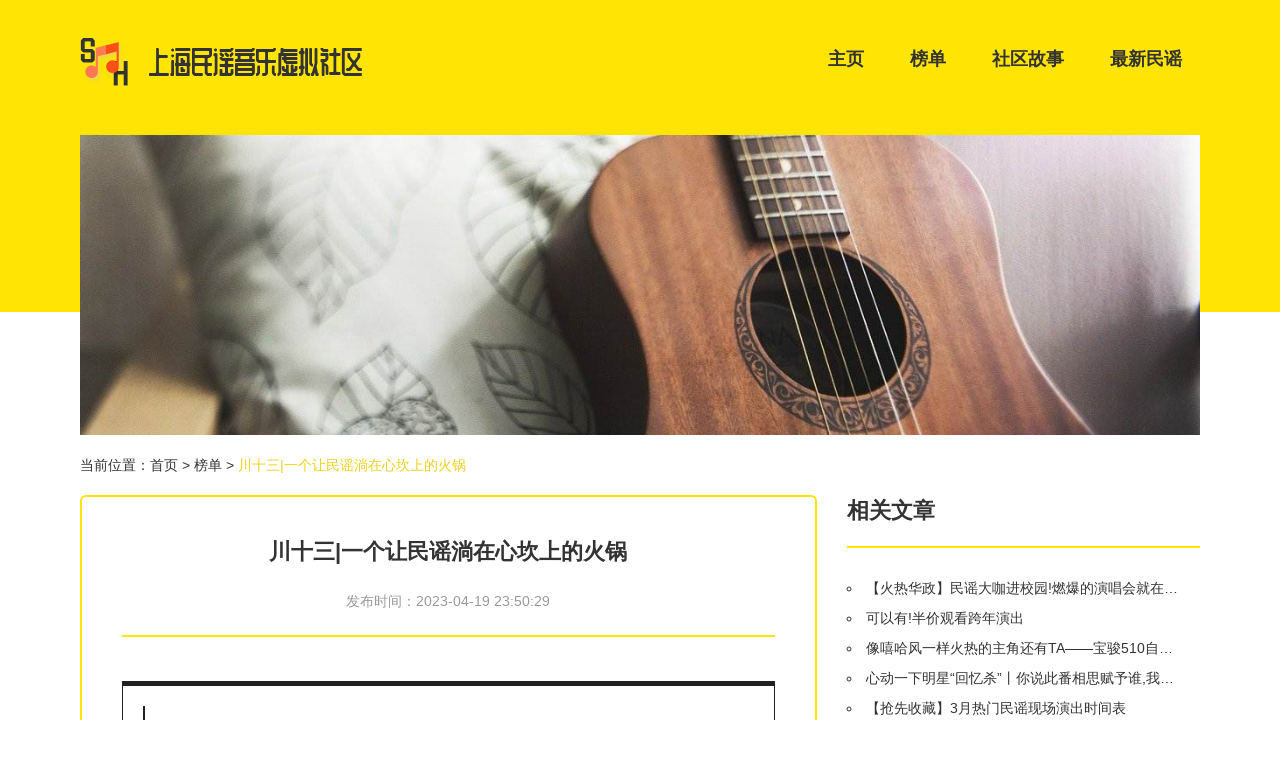

--- FILE ---
content_type: text/html; charset=UTF-8
request_url: http://www.simengju.com/bangdan_1/36930751.html
body_size: 6587
content:
<!DOCTYPE html>
<html lang="zh-CN">

<head>
    <link rel="apple-touch-icon" sizes="180x180" href="/static/images/icon.ico">
    <meta name="viewport" content="width=device-width, initial-scale=1"/>
    <meta name="applicable-device" content="pc,mobile"/>
    <meta name="robots" content="follow, index"/>
    <title>川十三|一个让民谣淌在心坎上的火锅-上海民谣音乐虚拟社区</title>
    <meta name="title" content="川十三|一个让民谣淌在心坎上的火锅-上海民谣音乐虚拟社区">
    <meta name="keywords" content="川十三|一个让民谣淌在心坎上的火锅">
    <meta name="description" content="2018.01.03川十三——一个淌在心坎上的民谣火锅（送给您的第一首民谣歌曲）在中国的许多地方火锅一直为人们所钟爱在川十三的老板尝遍了四川所有的火锅和小酒馆后这样一家民谣火锅就诞生了十三道特色菜品不但荤素搭配食材丰富、口味多样而且气氛热烈">
    <meta property="og:locale" content="en_US"/>
    <meta property="og:type" content="website"/>
    <meta property="og:title" content="川十三|一个让民谣淌在心坎上的火锅-上海民谣音乐虚拟社区"/>
    <meta property="og:keywords" content="川十三|一个让民谣淌在心坎上的火锅">
    <meta property="og:description" content="2018.01.03川十三——一个淌在心坎上的民谣火锅（送给您的第一首民谣歌曲）在中国的许多地方火锅一直为人们所钟爱在川十三的老板尝遍了四川所有的火锅和小酒馆后这样一家民谣火锅就诞生了十三道特色菜品不但荤素搭配食材丰富、口味多样而且气氛热烈"/>
        <meta property="og:url" content="http://www.simengju.com/bangdan_1/36930751.html"/>
    <link rel="canonical" href="http://www.simengju.com/bangdan_1/36930751.html"/>
    <meta property="og:site_name" content="上海民谣音乐虚拟社区"/>
    <link href="/static/Stylesheets/bootstrap.min.css" rel="stylesheet">
    <link href="/static/Stylesheets/common.css" rel="stylesheet">
</head>

<body>
    <div class="container">
        <div class="logo_guide">
            <img src="/static/logo.png" alt="上海民谣音乐虚拟社区" class="logo">
            <nav class="navbar navbar-default container-fluid">
                <div class="navbar-header">
                    <button type="button" class="navbar-toggle collapsed" data-toggle="collapse" data-target="#bs-example-navbar-collapse-1" aria-expanded="false">
                        <span class="sr-only">Toggle navigation</span>
                        <span class="icon-bar"></span>
                        <span class="icon-bar"></span>
                        <span class="icon-bar"></span>
                    </button>
                </div>
                <div class="collapse navbar-collapse" id="bs-example-navbar-collapse-1">
                    <ul class="nav navbar-nav">
                        <li><a  href="/">主页</a></li>
                                                    <li><a href="/bangdan_1.html">榜单</a></li>
                                                    <li><a href="/shequgushi_9.html">社区故事</a></li>
                                                    <li><a href="/zuixinminyao_2.html">最新民谣</a></li>
                                            </ul>
                </div>
            </nav>
        </div>
        <img src="/static/Images/toppic2.jpg" width="100%" alt="背景" class="toppic_pic">
    </div>
        <div class="container">
        <div class="bread">当前位置：<a href="/">首页</a> &gt;
            <a href="/bangdan_1.html">榜单</a> &gt;
            <a class="active">川十三|一个让民谣淌在心坎上的火锅</a>
        </div>
        <div class="row">
            <div class="col-sm-8">
                <div class="article">
                    <h1>川十三|一个让民谣淌在心坎上的火锅</h1>
                    <ul>
                        <li class="article_time">发布时间：<span>2023-04-19 23:50:29</span></li>
                    </ul>
                    <hr>
                    <div class="rich_media_content " id="js_content">
                    

                    

                    
                    
                    <p><img data-src="http://mmbiz.qpic.cn/mmbiz_gif/oMlX8Lll9JjvJ3EcziceE5t7PuiabT6A1VonS4gZOHM6IZUSzI1XfbbPmibXHfFibsR9ZeM7ibibd7GAz0BAiaPxPFqxA/0" class="" data-ratio="0.3" data-w="400" style="white-space: normal;line-height: 25.6px;"></p><section class="" data-tools="135编辑器" data-id="89244" data-color="rgb(33, 33, 34)" data-custom="rgb(33, 33, 34)" style="max-width: 100%;box-sizing: border-box;color: rgb(62, 62, 62);font-size: 16px;white-space: normal;background-color: rgb(255, 255, 255);font-family: 微软雅黑;border-width: 0px;border-style: none;border-color: initial;word-wrap: break-word !important;word-break: normal !important;"><section style="padding: 20px;max-width: 100%;box-sizing: border-box;border-width: 5px 1px 1px;border-style: solid;border-color: rgb(33, 33, 34);word-wrap: break-word !important;word-break: normal !important;"><section style="padding-left: 5px;max-width: 100%;box-sizing: border-box;border-left: 2px solid rgb(33, 33, 34);height: auto;word-wrap: break-word !important;word-break: normal !important;"><p class="" data-brushtype="text" style="max-width: 100%;min-height: 1em;font-size: 1.1rem;color: rgb(33, 33, 34);box-sizing: border-box !important;word-wrap: break-word !important;word-break: normal !important;"><strong style="max-width: 100%;box-sizing: border-box !important;word-wrap: break-word !important;"><span style="max-width: 100%;color: rgb(66, 27, 1);box-sizing: border-box !important;word-wrap: break-word !important;">2018.01.03</span></strong></p><p class="" data-brushtype="text" style="max-width: 100%;min-height: 1em;font-size: 0.9rem;color: rgb(53, 53, 53);box-sizing: border-box !important;word-wrap: break-word !important;word-break: normal !important;"><strong style="max-width: 100%;box-sizing: border-box !important;word-wrap: break-word !important;"><span style="max-width: 100%;color: rgb(66, 27, 1);box-sizing: border-box !important;word-wrap: break-word !important;">川十三——一个淌在心坎上的民谣火锅</span></strong></p></section><p style="max-width: 100%;min-height: 1em;box-sizing: border-box !important;word-wrap: break-word !important;"><img class="" data-ratio="0.5125" data-s="300,640" data-src="https://mmbiz.qpic.cn/mmbiz_jpg/nNGPReF8WqOxveCSlqOCK9bHm4Cib3bg7JiaVg7nEmq7RWYictOfniceEJyXoIK2QhuFM1EaWlZ4POXicT5ciaVZM04w/640?wx_fmt=jpeg" data-type="jpeg" data-w="720" style="box-sizing: border-box !important;word-wrap: break-word !important;visibility: visible !important;width: auto !important;" width="auto"></p><p style="max-width: 100%;min-height: 1em;text-align: center;box-sizing: border-box !important;word-wrap: break-word !important;"><span style="max-width: 100%;color: rgb(90, 23, 0);font-size: 12px;box-sizing: border-box !important;word-wrap: break-word !important;"><qqmusic jumpurlkey="" albumid="001eGfDH0Cndqr" otherid="004PXIui2NoMTP" musictype="1" src="/cgi-bin/readtemplate?t=tmpl/qqmusic_tmpl&amp;singer=%E8%8C%B6%E5%AD%A3%E6%9D%A8%20-%20%E7%BB%99%E4%BD%A0&amp;music_name=%E7%BB%99%E4%BD%A0&amp;albumurl=https%3A%2F%2Fy.gtimg.cn%2Fmusic%2Fphoto_new%2FT002R68x68M000001eGfDH0Cndqr.jpg&amp;musictype=1" play_length="237" singer="茶季杨 - 给你" music_name="给你" audiourl="http://ws.stream.qqmusic.qq.com/C1000001Auyd1PFRqk.m4a?fromtag=46" albumurl="https://y.gtimg.cn/music/photo_new/T002R68x68M000001eGfDH0Cndqr.jpg" mid="004PXIui2NoMTP" musicid="202616489" frameborder="0" scrolling="no" class="res_iframe qqmusic_iframe js_editor_qqmusic" data-filtered="filtered" style="max-width: 100%;box-sizing: border-box !important;word-wrap: break-word !important;"></qqmusic>（送给您的第一首民谣歌曲）</span></p></section></section><p style="max-width: 100%;min-height: 1em;color: rgb(62, 62, 62);font-size: 16px;white-space: normal;background-color: rgb(255, 255, 255);text-align: center;box-sizing: border-box !important;word-wrap: break-word !important;"><span style="max-width: 100%;font-family: 宋体;color: rgb(90, 23, 0);box-sizing: border-box !important;word-wrap: break-word !important;">在中国的许多地方</span></p><p style="max-width: 100%;min-height: 1em;color: rgb(62, 62, 62);font-size: 16px;white-space: normal;background-color: rgb(255, 255, 255);text-align: center;box-sizing: border-box !important;word-wrap: break-word !important;"><span style="max-width: 100%;font-family: 宋体;color: rgb(90, 23, 0);box-sizing: border-box !important;word-wrap: break-word !important;">火锅一直为人们所钟爱</span></p><p style="max-width: 100%;min-height: 1em;color: rgb(62, 62, 62);font-size: 16px;white-space: normal;background-color: rgb(255, 255, 255);text-align: center;box-sizing: border-box !important;word-wrap: break-word !important;"><span style="max-width: 100%;font-family: 宋体;color: rgb(90, 23, 0);box-sizing: border-box !important;word-wrap: break-word !important;">在川十三的老板尝遍了四川所有的火锅和小酒馆后</span></p><p style="max-width: 100%;min-height: 1em;color: rgb(62, 62, 62);font-size: 16px;white-space: normal;background-color: rgb(255, 255, 255);text-align: center;box-sizing: border-box !important;word-wrap: break-word !important;"><span style="max-width: 100%;font-family: 宋体;color: rgb(90, 23, 0);box-sizing: border-box !important;word-wrap: break-word !important;">这样一家民谣火锅就诞生了</span></p><p style="max-width: 100%;min-height: 1em;color: rgb(62, 62, 62);font-size: 16px;white-space: normal;background-color: rgb(255, 255, 255);text-align: center;box-sizing: border-box !important;word-wrap: break-word !important;"><span style="max-width: 100%;font-family: 宋体;color: rgb(90, 23, 0);box-sizing: border-box !important;word-wrap: break-word !important;">十三道特色菜品</span></p><p style="max-width: 100%;min-height: 1em;color: rgb(62, 62, 62);font-size: 16px;white-space: normal;background-color: rgb(255, 255, 255);text-align: center;box-sizing: border-box !important;word-wrap: break-word !important;"><span style="max-width: 100%;font-family: 宋体;color: rgb(90, 23, 0);box-sizing: border-box !important;word-wrap: break-word !important;">不但荤素搭配食材丰富、口味多样<br data-filtered="filtered" style="max-width: 100%;box-sizing: border-box !important;word-wrap: break-word !important;"></span></p><p style="max-width: 100%;min-height: 1em;color: rgb(62, 62, 62);font-size: 16px;white-space: normal;background-color: rgb(255, 255, 255);text-align: center;box-sizing: border-box !important;word-wrap: break-word !important;"><span style="max-width: 100%;font-family: 宋体;color: rgb(90, 23, 0);box-sizing: border-box !important;word-wrap: break-word !important;">而且气氛热烈</span></p><p style="max-width: 100%;min-height: 1em;color: rgb(62, 62, 62);font-size: 16px;white-space: normal;background-color: rgb(255, 255, 255);text-align: center;box-sizing: border-box !important;word-wrap: break-word !important;"><span style="max-width: 100%;font-family: 宋体;color: rgb(90, 23, 0);box-sizing: border-box !important;word-wrap: break-word !important;">也许您并没有故事</span></p><p style="max-width: 100%;min-height: 1em;color: rgb(62, 62, 62);font-size: 16px;white-space: normal;background-color: rgb(255, 255, 255);text-align: center;box-sizing: border-box !important;word-wrap: break-word !important;"><span style="max-width: 100%;font-family: 宋体;color: rgb(90, 23, 0);box-sizing: border-box !important;word-wrap: break-word !important;">但请您来这以后带着故事离开</span></p><p style="max-width: 100%;min-height: 1em;color: rgb(62, 62, 62);font-size: 16px;white-space: normal;background-color: rgb(255, 255, 255);text-align: center;box-sizing: border-box !important;word-wrap: break-word !important;"><span style="max-width: 100%;font-family: 宋体;box-sizing: border-box !important;word-wrap: break-word !important;"><img class="" data-ratio="1.5" data-s="300,640" data-src="https://mmbiz.qpic.cn/mmbiz_jpg/nNGPReF8WqOKiaXq0kubviajIibcrEriac4oSpaz7FHNhxue2NbnXPJ7N0rLibByWj4wFSJ8utxLOP9xbNfESZwFucw/640?wx_fmt=jpeg" data-type="jpeg" data-w="1080" style="box-sizing: border-box !important;word-wrap: break-word !important;visibility: visible !important;width: auto !important;" width="auto"></span></p><p style="max-width: 100%;min-height: 1em;color: rgb(62, 62, 62);font-size: 16px;white-space: normal;background-color: rgb(255, 255, 255);text-align: center;box-sizing: border-box !important;word-wrap: break-word !important;"><img class="" data-ratio="0.8815359477124183" data-s="300,640" data-src="https://mmbiz.qpic.cn/mmbiz_jpg/nNGPReF8WqOKiaXq0kubviajIibcrEriac4o5JHSTZzYavny1SFCPQYxbZAYHIg8vxvWZ5Id3HjmCSnF0ZZZ72LMkA/640?wx_fmt=jpeg" data-type="jpeg" data-w="1224" style="box-sizing: border-box !important;word-wrap: break-word !important;visibility: visible !important;width: auto !important;" width="auto"><span style="max-width: 100%;font-family: 宋体;box-sizing: border-box !important;word-wrap: break-word !important;"><img class="" data-ratio="0.62890625" data-s="300,640" data-src="https://mmbiz.qpic.cn/mmbiz_jpg/nNGPReF8WqOKiaXq0kubviajIibcrEriac4odYKQ5IdO1l18rabgWfTOVia7bV4mynUcmLD7oshZibgwyYBmWd16OApw/640?wx_fmt=jpeg" data-type="jpeg" data-w="1280" style="box-sizing: border-box !important;word-wrap: break-word !important;visibility: visible !important;width: auto !important;" width="auto"></span></p><p style="max-width: 100%;min-height: 1em;color: rgb(62, 62, 62);font-size: 16px;white-space: normal;background-color: rgb(255, 255, 255);text-align: center;box-sizing: border-box !important;word-wrap: break-word !important;"><span style="max-width: 100%;font-family: 宋体;color: rgb(90, 23, 0);box-sizing: border-box !important;word-wrap: break-word !important;">川十三的理念从火锅本身的美食到全方位装修，浪漫至极</span></p><p style="max-width: 100%;min-height: 1em;color: rgb(62, 62, 62);font-size: 16px;white-space: normal;background-color: rgb(255, 255, 255);text-align: center;box-sizing: border-box !important;word-wrap: break-word !important;"><span style="max-width: 100%;font-family: 宋体;color: rgb(90, 23, 0);box-sizing: border-box !important;word-wrap: break-word !important;">新鲜的食材，口感极佳</span></p><p style="max-width: 100%;min-height: 1em;color: rgb(62, 62, 62);font-size: 16px;white-space: normal;background-color: rgb(255, 255, 255);text-align: center;box-sizing: border-box !important;word-wrap: break-word !important;"><span style="max-width: 100%;font-family: 宋体;color: rgb(90, 23, 0);box-sizing: border-box !important;word-wrap: break-word !important;">简单的民谣弹唱让你回味无穷</span></p><p style="max-width: 100%;min-height: 1em;color: rgb(62, 62, 62);font-size: 16px;white-space: normal;background-color: rgb(255, 255, 255);text-align: center;box-sizing: border-box !important;word-wrap: break-word !important;"><span style="max-width: 100%;font-family: 宋体;color: rgb(90, 23, 0);box-sizing: border-box !important;word-wrap: break-word !important;">你准备好招架这一层一层的惊喜了吗</span></p><p style="max-width: 100%;min-height: 1em;color: rgb(62, 62, 62);font-size: 16px;white-space: normal;background-color: rgb(255, 255, 255);text-align: center;box-sizing: border-box !important;word-wrap: break-word !important;"><span data-filtered="filtered" style="max-width: 100%;font-family: 宋体;color: rgb(90, 23, 0);box-sizing: border-box !important;word-wrap: break-word !important;"></span></p><p style="max-width: 100%;min-height: 1em;color: rgb(62, 62, 62);font-size: 16px;white-space: normal;background-color: rgb(255, 255, 255);text-align: center;box-sizing: border-box !important;word-wrap: break-word !important;"><strong style="max-width: 100%;box-sizing: border-box !important;word-wrap: break-word !important;"><span style="max-width: 100%;font-family: 宋体;color: rgb(90, 23, 0);box-sizing: border-box !important;word-wrap: break-word !important;">十三种美酒</span></strong></p><p style="max-width: 100%;min-height: 1em;color: rgb(62, 62, 62);font-size: 16px;white-space: normal;background-color: rgb(255, 255, 255);box-sizing: border-box !important;word-wrap: break-word !important;"><img class="" data-copyright="0" data-ratio="0.66625" data-s="300,640" data-src="https://mmbiz.qpic.cn/mmbiz_jpg/Ja7wof0K5ZmKMAMrYK3D6TW5iaAialTRjqa4ibNugcReZK8ic1Y6X5HTAqxlQQqdyKzNw2MOChr71GN2NwNfYTJDAg/640?wx_fmt=jpeg" data-type="jpeg" data-w="800" style="box-sizing: border-box !important;word-wrap: break-word !important;width: auto !important;visibility: visible !important;"></p><p style="max-width: 100%;min-height: 1em;color: rgb(62, 62, 62);font-size: 16px;white-space: normal;background-color: rgb(255, 255, 255);text-align: center;box-sizing: border-box !important;word-wrap: break-word !important;"><strong style="max-width: 100%;box-sizing: border-box !important;word-wrap: break-word !important;"><span style="max-width: 100%;font-family: 宋体;font-size: 14px;color: rgb(90, 23, 0);box-sizing: border-box !important;word-wrap: break-word !important;">十三种特有蘸料</span></strong></p><p style="max-width: 100%;min-height: 1em;color: rgb(62, 62, 62);font-size: 16px;white-space: normal;background-color: rgb(255, 255, 255);box-sizing: border-box !important;word-wrap: break-word !important;"><img class="" data-copyright="0" data-ratio="0.6675" data-s="300,640" data-src="https://mmbiz.qpic.cn/mmbiz_jpg/Ja7wof0K5ZmKMAMrYK3D6TW5iaAialTRjqCAiaYI8ncZKWiaB1dNUe3pGWLxvpWB1GDoh8sh7LlKicdF64h9iaTxnj4Q/640?wx_fmt=jpeg" data-type="jpeg" data-w="800" style="box-sizing: border-box !important;word-wrap: break-word !important;width: auto !important;visibility: visible !important;"></p><p style="max-width: 100%;min-height: 1em;color: rgb(62, 62, 62);font-size: 16px;white-space: normal;background-color: rgb(255, 255, 255);text-align: center;box-sizing: border-box !important;word-wrap: break-word !important;"><strong style="max-width: 100%;box-sizing: border-box !important;word-wrap: break-word !important;"><span style="max-width: 100%;font-family: 宋体;font-size: 14px;color: rgb(90, 23, 0);box-sizing: border-box !important;word-wrap: break-word !important;">十三张桌台火爆预定中</span></strong></p><p style="max-width: 100%;min-height: 1em;color: rgb(62, 62, 62);font-size: 16px;white-space: normal;background-color: rgb(255, 255, 255);box-sizing: border-box !important;word-wrap: break-word !important;"><img class="" data-copyright="0" data-ratio="0.6675" data-s="300,640" data-src="https://mmbiz.qpic.cn/mmbiz_jpg/Ja7wof0K5ZmKMAMrYK3D6TW5iaAialTRjqbtv4Gv5nxhY92ODwUzpMYicoolB7vFzicFWPYKvlyias533TUEz6YNb6g/640?wx_fmt=jpeg" data-type="jpeg" data-w="800" style="box-sizing: border-box !important;word-wrap: break-word !important;width: auto !important;visibility: visible !important;"></p><p style="max-width: 100%;min-height: 1em;color: rgb(62, 62, 62);font-size: 16px;white-space: normal;background-color: rgb(255, 255, 255);box-sizing: border-box !important;word-wrap: break-word !important;"><img class="" data-copyright="0" data-ratio="0.66875" data-s="300,640" data-src="https://mmbiz.qpic.cn/mmbiz_jpg/Ja7wof0K5ZmKMAMrYK3D6TW5iaAialTRjqNEJKhxaBPzaslQ5JY24jTEQzOb8G79A3vW514UPscEnVNtCH7jNbHg/640?wx_fmt=jpeg" data-type="jpeg" data-w="800" style="box-sizing: border-box !important;word-wrap: break-word !important;width: auto !important;visibility: visible !important;"></p><p style="max-width: 100%;min-height: 1em;color: rgb(62, 62, 62);font-size: 16px;white-space: normal;background-color: rgb(255, 255, 255);box-sizing: border-box !important;word-wrap: break-word !important;"><img class="" data-copyright="0" data-ratio="0.66875" data-s="300,640" data-src="https://mmbiz.qpic.cn/mmbiz_jpg/Ja7wof0K5ZmKMAMrYK3D6TW5iaAialTRjqhW2bD5dTEepypdib1TpXYvbyDz2HRfKJaehXSQ0fWVmgQRkHUJibYZfA/640?wx_fmt=jpeg" data-type="jpeg" data-w="800" style="box-sizing: border-box !important;word-wrap: break-word !important;width: auto !important;visibility: visible !important;"></p><p style="max-width: 100%;min-height: 1em;color: rgb(62, 62, 62);font-size: 16px;white-space: normal;background-color: rgb(255, 255, 255);box-sizing: border-box !important;word-wrap: break-word !important;"><img class="" data-copyright="0" data-ratio="1.4414414414414414" data-s="300,640" data-src="https://mmbiz.qpic.cn/mmbiz_jpg/Ja7wof0K5ZmKMAMrYK3D6TW5iaAialTRjq48ZaTBPcia6wpRricVcIq9HpibYpSUWPMYwpiaknPVgK3O8253oWgVicpng/640?wx_fmt=jpeg" data-type="jpeg" data-w="555" style="box-sizing: border-box !important;word-wrap: break-word !important;width: auto !important;visibility: visible !important;"></p><p style="max-width: 100%;min-height: 1em;color: rgb(62, 62, 62);font-size: 16px;white-space: normal;background-color: rgb(255, 255, 255);box-sizing: border-box !important;word-wrap: break-word !important;"><img class="" data-copyright="0" data-ratio="0.6675" data-s="300,640" data-src="https://mmbiz.qpic.cn/mmbiz_jpg/Ja7wof0K5ZmKMAMrYK3D6TW5iaAialTRjqMvN3mlZuTa6LGxBoYgEOiaNQfS2cMgR50SdPmiaBXSd9t9QKab7buicNw/640?wx_fmt=jpeg" data-type="jpeg" data-w="800" style="box-sizing: border-box !important;word-wrap: break-word !important;width: auto !important;visibility: visible !important;"></p><p style="max-width: 100%;min-height: 1em;color: rgb(62, 62, 62);font-size: 16px;white-space: normal;background-color: rgb(255, 255, 255);text-align: center;box-sizing: border-box !important;word-wrap: break-word !important;"><strong style="max-width: 100%;box-sizing: border-box !important;word-wrap: break-word !important;"><span style="max-width: 100%;font-family: 宋体;font-size: 14px;color: rgb(90, 23, 0);box-sizing: border-box !important;word-wrap: break-word !important;">美女歌手驻唱</span></strong></p><p style="max-width: 100%;min-height: 1em;color: rgb(62, 62, 62);font-size: 16px;white-space: normal;background-color: rgb(255, 255, 255);text-align: center;box-sizing: border-box !important;word-wrap: break-word !important;"><strong style="max-width: 100%;box-sizing: border-box !important;word-wrap: break-word !important;"><span style="max-width: 100%;font-family: 宋体;font-size: 14px;color: rgb(90, 23, 0);box-sizing: border-box !important;word-wrap: break-word !important;"><br data-filtered="filtered" style="max-width: 100%;box-sizing: border-box !important;word-wrap: break-word !important;"></span></strong></p><p style="max-width: 100%;min-height: 1em;color: rgb(62, 62, 62);font-size: 16px;white-space: normal;background-color: rgb(255, 255, 255);box-sizing: border-box !important;word-wrap: break-word !important;"><span style="max-width: 100%;font-family: 宋体;font-size: 14px;color: rgb(90, 23, 0);box-sizing: border-box !important;word-wrap: break-word !important;">吃着火锅唱着歌，亲爱的姑娘听我慢慢地说</span></p><p style="max-width: 100%;min-height: 1em;color: rgb(62, 62, 62);font-size: 16px;white-space: normal;background-color: rgb(255, 255, 255);text-align: center;box-sizing: border-box !important;word-wrap: break-word !important;"><span data-filtered="filtered" style="max-width: 100%;font-family: 宋体;font-size: 14px;color: rgb(90, 23, 0);box-sizing: border-box !important;word-wrap: break-word !important;"><qqmusic jumpurlkey="" albumid="000jE4g74VS43p" otherid="001bhwUC1gE6ep" musictype="1" src="/cgi-bin/readtemplate?t=tmpl/qqmusic_tmpl&amp;singer=%E8%B5%B5%E9%9B%B7%20-%20%E6%97%A0%E6%B3%95%E9%95%BF%E5%A4%A7&amp;music_name=%E6%88%90%E9%83%BD&amp;albumurl=https%3A%2F%2Fy.gtimg.cn%2Fmusic%2Fphoto_new%2FT002R68x68M000000jE4g74VS43p.jpg&amp;musictype=1" play_length="328" singer="赵雷 - 无法长大" music_name="成都" audiourl="http://ws.stream.qqmusic.qq.com/C100000FR5GV0lwW18.m4a?fromtag=46" albumurl="https://y.gtimg.cn/music/photo_new/T002R68x68M000000jE4g74VS43p.jpg" mid="001bhwUC1gE6ep" musicid="108963136" frameborder="0" scrolling="no" class="res_iframe qqmusic_iframe js_editor_qqmusic" data-filtered="filtered" style="max-width: 100%;box-sizing: border-box !important;word-wrap: break-word !important;"></qqmusic></span></p><p style="max-width: 100%;min-height: 1em;color: rgb(62, 62, 62);font-size: 16px;white-space: normal;background-color: rgb(255, 255, 255);text-align: center;box-sizing: border-box !important;word-wrap: break-word !important;"><img class="" data-copyright="0" data-ratio="1.5099502487562189" data-s="300,640" data-src="https://mmbiz.qpic.cn/mmbiz_png/Ja7wof0K5ZmKMAMrYK3D6TW5iaAialTRjqPDjkicw1z0QCkR1Bmzrf6Eazq6CKibeTaFcLia5Xib7o2VF5SZD3M01w2A/640?wx_fmt=png" data-type="png" data-w="402" style="box-sizing: border-box !important;word-wrap: break-word !important;width: auto !important;visibility: visible !important;"></p><p style="max-width: 100%;min-height: 1em;color: rgb(62, 62, 62);font-size: 16px;white-space: normal;background-color: rgb(255, 255, 255);text-align: center;box-sizing: border-box !important;word-wrap: break-word !important;"><span style="max-width: 100%;font-family: 宋体;font-size: 14px;color: rgb(90, 23, 0);box-sizing: border-box !important;word-wrap: break-word !important;"><img class="" data-ratio="0.5609375" data-s="300,640" data-src="https://mmbiz.qpic.cn/mmbiz_jpg/nNGPReF8WqOKiaXq0kubviajIibcrEriac4oAfsYg6DguO2XV8G4ibgeiazf6d96M4Lvom7e4VlBhHAy8jic6zjJN4zEg/640?wx_fmt=jpeg" data-type="jpeg" data-w="1280" style="color: rgb(62, 62, 62);font-size: 16px;box-sizing: border-box !important;word-wrap: break-word !important;visibility: visible !important;width: auto !important;" width="auto"><span style="max-width: 100%;font-size: 16px;box-sizing: border-box !important;word-wrap: break-word !important;">把火锅搬进陇南人的心里</span><br data-filtered="filtered" style="max-width: 100%;box-sizing: border-box !important;word-wrap: break-word !important;"></span></p><p style="max-width: 100%;min-height: 1em;color: rgb(62, 62, 62);font-size: 16px;white-space: normal;background-color: rgb(255, 255, 255);text-align: center;box-sizing: border-box !important;word-wrap: break-word !important;"><span style="max-width: 100%;font-family: 宋体;color: rgb(90, 23, 0);box-sizing: border-box !important;word-wrap: break-word !important;">让民谣住进火锅里</span></p><p style="max-width: 100%;min-height: 1em;color: rgb(62, 62, 62);font-size: 16px;white-space: normal;background-color: rgb(255, 255, 255);text-align: center;box-sizing: border-box !important;word-wrap: break-word !important;"><span style="max-width: 100%;color: rgb(90, 23, 0);box-sizing: border-box !important;word-wrap: break-word !important;"><span style="max-width: 100%;font-size: 14px;box-sizing: border-box !important;word-wrap: break-word !important;">一年365天</span><span style="max-width: 100%;font-family: 宋体;font-size: 14px;box-sizing: border-box !important;word-wrap: break-word !important;"></span></span></p><p style="max-width: 100%;min-height: 1em;color: rgb(62, 62, 62);font-size: 16px;white-space: normal;background-color: rgb(255, 255, 255);text-align: center;box-sizing: border-box !important;word-wrap: break-word !important;"><span style="max-width: 100%;color: rgb(90, 23, 0);box-sizing: border-box !important;word-wrap: break-word !important;">每个日子都有它特殊的意义</span></p><p style="max-width: 100%;min-height: 1em;color: rgb(62, 62, 62);font-size: 16px;white-space: normal;background-color: rgb(255, 255, 255);text-align: center;box-sizing: border-box !important;word-wrap: break-word !important;"><span style="max-width: 100%;color: rgb(90, 23, 0);box-sizing: border-box !important;word-wrap: break-word !important;">元月4号——6号正赶上川十三重庆民谣火锅盛大开业</span></p><p style="max-width: 100%;min-height: 1em;color: rgb(62, 62, 62);font-size: 16px;white-space: normal;background-color: rgb(255, 255, 255);text-align: center;box-sizing: border-box !important;word-wrap: break-word !important;"><strong style="max-width: 100%;box-sizing: border-box !important;word-wrap: break-word !important;"><span style="max-width: 100%;background-color: rgb(123, 12, 0);color: rgb(255, 255, 255);box-sizing: border-box !important;word-wrap: break-word !important;">那川十三就将最好的福利都给您</span></strong></p><p style="max-width: 100%;min-height: 1em;color: rgb(62, 62, 62);font-size: 16px;white-space: normal;background-color: rgb(255, 255, 255);text-align: center;box-sizing: border-box !important;word-wrap: break-word !important;"><strong style="max-width: 100%;box-sizing: border-box !important;word-wrap: break-word !important;"><span style="max-width: 100%;background-color: rgb(123, 12, 0);color: rgb(255, 255, 255);box-sizing: border-box !important;word-wrap: break-word !important;"><img class="" data-copyright="0" data-ratio="0.66875" data-s="300,640" data-src="https://mmbiz.qpic.cn/mmbiz_jpg/Ja7wof0K5ZmKMAMrYK3D6TW5iaAialTRjq7bX7f0UhUHU2SQCt7UFFmTIGEH1uyHcEl8hgSicflg5yMF1QsjmLf6g/640?wx_fmt=jpeg" data-type="jpeg" data-w="800" style="box-sizing: border-box !important;word-wrap: break-word !important;width: auto !important;visibility: visible !important;"></span></strong></p><p style="max-width: 100%;min-height: 1em;color: rgb(62, 62, 62);font-size: 16px;white-space: normal;background-color: rgb(255, 255, 255);box-sizing: border-box !important;word-wrap: break-word !important;"><img class="" data-ratio="0.52734375" data-s="300,640" data-src="https://mmbiz.qpic.cn/mmbiz_jpg/nNGPReF8WqOKiaXq0kubviajIibcrEriac4o53RSyGLibLdJSeybry9YLgsLARgWg8lkWoPicLvBCXxvGoZrKiaKibwXibw/640?wx_fmt=jpeg" data-type="jpeg" data-w="1280" style="box-sizing: border-box !important;word-wrap: break-word !important;visibility: visible !important;width: auto !important;" width="auto"></p><p style="max-width: 100%;min-height: 1em;color: rgb(62, 62, 62);font-size: 16px;white-space: normal;background-color: rgb(255, 255, 255);text-align: center;box-sizing: border-box !important;word-wrap: break-word !important;"><strong style="max-width: 100%;color: rgb(90, 23, 0);box-sizing: border-box !important;word-wrap: break-word !important;"><span style="max-width: 100%;font-size: 18px;box-sizing: border-box !important;word-wrap: break-word !important;">一丨惊喜一</span></strong></p><p style="max-width: 100%;min-height: 1em;color: rgb(62, 62, 62);font-size: 16px;white-space: normal;background-color: rgb(255, 255, 255);box-sizing: border-box !important;word-wrap: break-word !important;"><br data-filtered="filtered" style="max-width: 100%;box-sizing: border-box !important;word-wrap: break-word !important;"></p><p style="max-width: 100%;min-height: 1em;color: rgb(62, 62, 62);font-size: 16px;white-space: normal;background-color: rgb(255, 255, 255);text-align: center;box-sizing: border-box !important;word-wrap: break-word !important;">拼手气抽惊喜</p><p style="max-width: 100%;min-height: 1em;color: rgb(62, 62, 62);font-size: 16px;white-space: normal;background-color: rgb(255, 255, 255);text-align: center;box-sizing: border-box !important;word-wrap: break-word !important;">独占鳌头奖：1桌  霸王餐<br data-filtered="filtered" style="max-width: 100%;box-sizing: border-box !important;word-wrap: break-word !important;">    最佳吃货奖：4桌  全场3.8折<br data-filtered="filtered" style="max-width: 100%;box-sizing: border-box !important;word-wrap: break-word !important;">   稳中求胜奖：8桌  全场5.8折</p><p style="max-width: 100%;min-height: 1em;color: rgb(62, 62, 62);font-size: 16px;white-space: normal;background-color: rgb(255, 255, 255);text-align: center;box-sizing: border-box !important;word-wrap: break-word !important;"><br data-filtered="filtered" style="max-width: 100%;box-sizing: border-box !important;word-wrap: break-word !important;"><strong style="max-width: 100%;color: rgb(90, 23, 0);box-sizing: border-box !important;word-wrap: break-word !important;"><span style="max-width: 100%;font-size: 18px;box-sizing: border-box !important;word-wrap: break-word !important;">二丨惊喜二</span></strong></p><p style="max-width: 100%;min-height: 1em;color: rgb(62, 62, 62);font-size: 16px;white-space: normal;background-color: rgb(255, 255, 255);text-align: center;box-sizing: border-box !important;word-wrap: break-word !important;"><strong style="max-width: 100%;color: rgb(90, 23, 0);box-sizing: border-box !important;word-wrap: break-word !important;"><span style="max-width: 100%;font-size: 18px;box-sizing: border-box !important;word-wrap: break-word !important;"><br data-filtered="filtered" style="max-width: 100%;box-sizing: border-box !important;word-wrap: break-word !important;"></span></strong></p><p style="max-width: 100%;min-height: 1em;color: rgb(62, 62, 62);font-size: 16px;white-space: normal;background-color: rgb(255, 255, 255);text-align: center;box-sizing: border-box !important;word-wrap: break-word !important;">进店用餐即送50元抵用券[玫瑰]满150元使用[玫瑰]有效期：元月7日~元月15日</p><p style="max-width: 100%;min-height: 1em;color: rgb(62, 62, 62);font-size: 16px;white-space: normal;background-color: rgb(255, 255, 255);text-align: center;box-sizing: border-box !important;word-wrap: break-word !important;"><br data-filtered="filtered" style="max-width: 100%;box-sizing: border-box !important;word-wrap: break-word !important;"><strong style="max-width: 100%;color: rgb(90, 23, 0);box-sizing: border-box !important;word-wrap: break-word !important;"><span style="max-width: 100%;font-size: 18px;box-sizing: border-box !important;word-wrap: break-word !important;">三丨惊喜三</span></strong></p><p style="max-width: 100%;min-height: 1em;color: rgb(62, 62, 62);font-size: 16px;white-space: normal;background-color: rgb(255, 255, 255);text-align: center;box-sizing: border-box !important;word-wrap: break-word !important;"><strong style="max-width: 100%;color: rgb(90, 23, 0);box-sizing: border-box !important;word-wrap: break-word !important;"><span style="max-width: 100%;font-size: 18px;box-sizing: border-box !important;word-wrap: break-word !important;"><br data-filtered="filtered" style="max-width: 100%;box-sizing: border-box !important;word-wrap: break-word !important;"></span></strong></p><p style="max-width: 100%;min-height: 1em;color: rgb(62, 62, 62);font-size: 16px;white-space: normal;background-color: rgb(255, 255, 255);box-sizing: border-box !important;word-wrap: break-word !important;">进店既有精美小礼品相送，十三种特色美酒等您免费品尝<br data-filtered="filtered" style="max-width: 100%;box-sizing: border-box !important;word-wrap: break-word !important;"><br data-filtered="filtered" style="max-width: 100%;box-sizing: border-box !important;word-wrap: break-word !important;"></p><p style="max-width: 100%;min-height: 1em;color: rgb(62, 62, 62);font-size: 16px;white-space: normal;background-color: rgb(255, 255, 255);box-sizing: border-box !important;word-wrap: break-word !important;text-align: center;">川十三陇南店地址：陇南油橄榄基地银监局金桥村镇银行正对面<br data-filtered="filtered" style="max-width: 100%;box-sizing: border-box !important;word-wrap: break-word !important;"><strong><span style="color: rgb(255, 0, 0);">订餐电话：09398238881 <br data-filtered="filtered" style="max-width: 100%;box-sizing: border-box !important;word-wrap: break-word !important;">                         13309393188   </span></strong>      </p><p><img data-src="http://mmbiz.qpic.cn/mmbiz_jpg/qeMhvzIhN5ibxgicFoiaT70WmP9U4gDqialNXFVjZAGMUZ7KlJ2JAUeaaXgI5iaK1DyWoX1VHHI8PPU1h9DVGhaUN1w/0?wx_fmt=jpeg" data-type="jpeg" class="" data-ratio="0.39655172413793105" data-w="580" style="white-space: normal;line-height: 25.6px;"></p>
                </div>
                </div>
            </div>
            <div class="hot_strategy col-sm-4">
                <span class="title">相关文章</span>
                <hr>
                <div class="hot_strategy_name">
                    <ul class="hot_strategy_name_list">
                                                    <li><a href="/shequgushi_9/36930556.html" title="【火热华政】民谣大咖进校园!燃爆的演唱会就在明晚!">【火热华政】民谣大咖进校园!燃爆的演唱会就在明晚!</a></li>
                                                    <li><a href="/shequgushi_9/36930557.html" title="可以有!半价观看跨年演出">可以有!半价观看跨年演出</a></li>
                                                    <li><a href="/shequgushi_9/36930558.html" title="像嘻哈风一样火热的主角还有TA——宝骏510自动挡将于9月8日上市!">像嘻哈风一样火热的主角还有TA——宝骏510自动挡将于9月8日上市!</a></li>
                                                    <li><a href="/shequgushi_9/36930562.html" title="心动一下明星“回忆杀”丨你说此番相思赋予谁,我说好情郎不如“好妹妹”">心动一下明星“回忆杀”丨你说此番相思赋予谁,我说好情郎不如“好妹妹”</a></li>
                                                    <li><a href="/shequgushi_9/36930566.html" title="【抢先收藏】3月热门民谣现场演出时间表">【抢先收藏】3月热门民谣现场演出时间表</a></li>
                                                    <li><a href="/shequgushi_9/36930568.html" title="一周热门评论丨村上春树同志,这里是民谣歌手专场">一周热门评论丨村上春树同志,这里是民谣歌手专场</a></li>
                                                    <li><a href="/shequgushi_9/36930569.html" title="2017四首热门歌曲串烧,赢得跨年收视第一!">2017四首热门歌曲串烧,赢得跨年收视第一!</a></li>
                                                    <li><a href="/shequgushi_9/36930570.html" title="热点丨民谣歌手获《新歌声》首冠,背后大佬灿星的IPO之路会止步50亿吗?">热点丨民谣歌手获《新歌声》首冠,背后大佬灿星的IPO之路会止步50亿吗?</a></li>
                                                    <li><a href="/shequgushi_9/36930571.html" title="朱解放最新民谣单曲《泰安》火热出炉">朱解放最新民谣单曲《泰安》火热出炉</a></li>
                                                    <li><a href="/shequgushi_9/36930576.html" title="试听 铁热沁夫推出民谣新作《藏族姑娘》">试听 铁热沁夫推出民谣新作《藏族姑娘》</a></li>
                                            </ul>
                </div>
            </div>
        </div>
    <div class="strategy">
            <span class="title">友情链接</span>
            <hr>
            <ul class="row">
                            </ul>
        </div>
    </div>
    <footer>
        <div class="foot_bottom">
            <p>Copyright © 2023 All Rights Reserved 版权所有 上海民谣音乐虚拟社区</p>
        </div>
    </footer>

    <script src="/static/Scripts/jquery.min.js" type="text/javascript"></script>
    <script src="/static/Scripts/bootstrap.min.js" type="text/javascript"></script>

</body>

</html>

--- FILE ---
content_type: text/css
request_url: http://www.simengju.com/static/Stylesheets/common.css
body_size: 1609
content:
li {
    list-style: none;
}

a {
    color: #333;
}

ul {
    margin: 0;
    padding: 0;
}

a:hover {
    color: #007cce;
}

p {
    margin: 0;
}

dl {
    margin: 0;
}

body {
    background-image: url(../Images/toppic0.png);
    background-repeat: no-repeat;
}

.toppic_pic {
    height: 300px;
    object-fit: cover;
}

.foot_bottom {
    background-color: #999;
    color: #fff;
    text-align: center;
    padding: 40px;
    margin-top: 20px;
}

.logo_guide {
    margin: 2% 0;
    height: 90px;
}

.logo_guide .logo {
    margin-right: 30px;
    float: left;
}

.logo_guide ul {
    float: right;
    line-height: 78px;
}

.logo_guide ul li {
    display: inline-block;
    font-size: 18px;
    font-weight: 600;
}

.logo_guide ul li a {
    padding: 10px 16px;
    border: 2px transparent dashed;
    border-radius: 4px;
}

.logo_guide ul li a:hover {
    border: 2px #fff dashed;
    text-decoration: none;
}

.logo_guide .active {
    border: 2px #fff dashed;
}

.bread {
    padding: 20px 0px;
}

.bread .active {
    color: #f0d01b;
}

hr {
    border: 1px #ffe404 solid;
}

.title {
    font-size: 22px;
    font-weight: bold;
}

.links a {
    margin-right: 30px;
    display: inline-block;
    margin-bottom: 14px;
    word-break: keep-all;
}

.route_list {
    margin-bottom: 10px;
}

.sy_ul {
    margin-bottom: 30px;
}

.sy_ul li {
    overflow: hidden;
    text-overflow: ellipsis;
    white-space: nowrap;
    list-style: circle;
    list-style-position: inside;
    margin-bottom: 20px;
    padding-left: 2px;
}

.carousel-inner>.item>a>img,
.carousel-inner>.item>img {
    height: 260px;
    object-fit: cover;
}

.information {
    overflow: hidden;
    text-overflow: ellipsis;
    white-space: nowrap;
    color: #999;
    font-size: 12px;
    margin-bottom: 20px;
}

.right_title {
    font-size: 16px;
    overflow: hidden;
    text-overflow: ellipsis;
    white-space: nowrap;
    margin-bottom: 11px;
}

.hot_spot_pic {
    margin-bottom: 30px;
}

.button {
    text-align: center;
    margin-bottom: 30px;
}

.more {
    padding: 6px 16px;
    border: 1px #ffe404 solid;
    color: #ffe404;
    border-radius: 4px;
    display: inline-block;
}

.more:hover {
    color: #fff;
    background-color: #ffe404;
    text-decoration: none;
}

.strategy ul {
    margin-bottom: 10px;
}

.strategy li {
    overflow: hidden;
    text-overflow: ellipsis;
    white-space: nowrap;
    list-style: circle;
    list-style-position: inside;
    margin-bottom: 20px;
}

.strategy img {
    height: 190px;
}

.strategy_time {
    color: #999;
    font-size: 12px;
    line-height: 24px;
}

strong {
    color: #ffe404;
}

.page {
    margin: 30px 0 20px;
    font-size: 14px;
    text-align: center;
}

.page li {
    display: inline-block;
    margin-right: 4px;
    margin-bottom: 10px;
}

.page a {
    padding: 5px 14px;
    background-color: #fff;
    border: 1px solid #ccc;
    border-radius: 4px;
    display: inline-block;
    color: #666;
}

.page a.active {
    background-color: #ffe404;
    color: #fff;
    border: 1px solid #ffe404;
}

.page strong {
    padding: 5px 14px;
    background-color: #ffe404;
    border: 1px solid #ffe404;
    border-radius: 4px;
    display: inline-block;
    color: #fff;
}

.page a:hover {
    background-color: #ffe404;
    color: #fff;
    border: 1px solid #ffe404;
    text-decoration: none;
}

.article {
    border: 2px #ffe404 solid;
    border-radius: 6px;
    padding: 30px 40px;
    margin-bottom: 20px;
}

.article_source {
    color: #999;
    text-align: center;
    display: block;
    padding: 4px 0;
}

.article_time {
    color: #999;
    text-align: center;
    display: block;
    padding: 4px 0;
}

.article img {
    padding: 6px 0;
    margin: 0 auto;
    display: block;
}

.article p {
    line-height: 30px;
    letter-spacing: 1px;
    font-size: 14px;
    padding: 6px 0;
}

.article h1 {
    text-align: center;
    font-weight: bold;
    font-size: 22px;
    line-height: 30px;
    margin: 10px 0 20px;
}

.hot_strategy_name {
    margin-bottom: 20px;
}

.hot_strategy_name li {
    list-style: circle;
    list-style-position: inside;
}

.hot_strategy_name_list a {
    margin-top: 10px;
    font-size: 14px;
    display: inline-block;
    list-style: circle;
    width: 90%;
    overflow: hidden;
    text-overflow: ellipsis;
    white-space: nowrap;
    vertical-align: bottom;
}

.news_list {
    margin-bottom: 20px;
    display: flow-root;
}

.news_list_hr {
    border: 1px #ffe404 dashed;
    padding: 0 10px;
    margin: 10px;
}

.news_list_title {
    padding: 10px 5px 10px 15px;
    font-size: 15px;
    overflow: hidden;
    text-overflow: ellipsis;
    white-space: nowrap;
}

.news_list_time {
    padding: 10px 15px 10px 5px;
    color: #999;
    text-align: right;
    font-size: 12px;
    line-height: 21px;
}

.navbar {
    min-height: auto;
}

.navbar-default {
    background-color: rgba(0, 0, 0, 0);
    border: none;
    border-radius: 0;
    z-index: 100;
    position: relative;
    margin-bottom: 0;
    padding-right: 0;
}

.navbar-default .navbar-collapse {
    padding: 0;
}

.navbar-default .navbar-nav>li>a {
    color: #333;
    font-size: 14px;
    border-radius: 4px;
    margin: 15px 0px 15px 10px;
    font-size: 18px;
    font-weight: bold;
}

.navbar-toggle {
    margin-top: 25px;
}

@media(max-width: 899px) {
    .toppic_pic {
        height: 240px;
    }
}

@media(max-width: 767px) {
    .logo_guide .logo {
        margin: 0 auto 10px;
    }
    .logo_guide ul {
        line-height: 40px;
    }
    .navbar-default {
        float: none;
    }
    .logo_guide ul {
        float: none;
    }
    .navbar-nav {
        margin: 0;
    }
    .navbar-default .navbar-nav>li>a {
        margin: 15px 10px 5px 0px;
        font-size: 15px;
    }
}

@media(max-width: 500px) {
    .toppic_pic {
        height: 200px;
    }
    .news_list_title {
        font-size: 13px;
    }
}

@media (min-width:768px) {
    .container {
        width: 720px
    }
}

@media (min-width:900px) {
    .container {
        width: 852px
    }
}

@media (min-width:992px) {
    .container {
        width: 945px
    }
}

@media (min-width:1200px) {
    .container {
        width: 1150px
    }
}